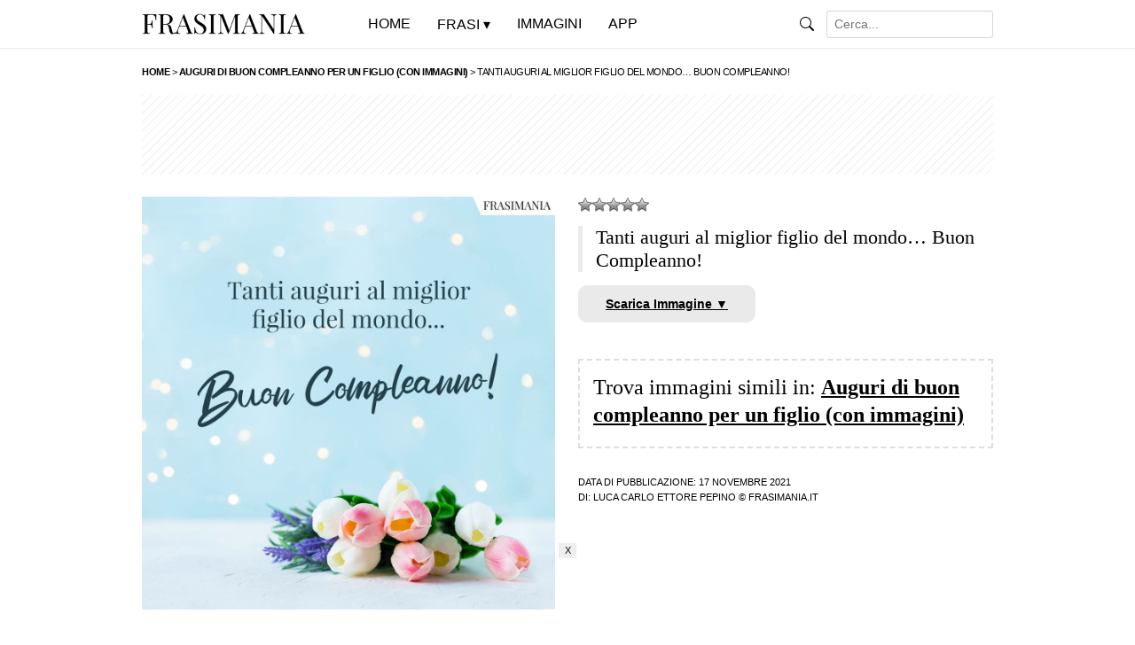

--- FILE ---
content_type: text/html; charset=UTF-8
request_url: https://www.frasimania.it/frasi-compleanno-figlio/buon-compleanno-figlio-migliore/
body_size: 9194
content:
<!doctype html><html lang="it-IT" prefix="og: https://ogp.me/ns#">

<head>

<title>Tanti auguri al miglior figlio del mondo&#8230; Buon Compleanno! (File: buon-compleanno-figlio-migliore.jpg)</title>

<meta charset="utf-8">
<meta name="viewport" content="width=device-width, initial-scale=1">
<meta name="robots" content="index, follow, max-snippet:-1, max-video-preview:-1, max-image-preview:large" />
<meta property="og:site_name" content="Frasi Mania">
<meta property="og:locale" content="it_IT">
<meta http-equiv="content-language" content="it">

<meta name="description" content="Immagine con scritto: Tanti auguri al miglior figlio del mondo... Buon Compleanno!">

<meta property="og:type" content="website">
<meta property="og:title" content="Tanti auguri al miglior figlio del mondo&#8230; Buon Compleanno!">
<meta property="og:description" content="Immagine con scritto: Tanti auguri al miglior figlio del mondo... Buon Compleanno!">
<meta property="og:url" content="https://www.frasimania.it/frasi-compleanno-figlio/buon-compleanno-figlio-migliore/">
<meta property="og:image" content="https://www.frasimania.it/wp-content/uploads/2020/05/buon-compleanno-figlio-migliore.jpg">
<meta property="og:image:secure_url" content="https://www.frasimania.it/wp-content/uploads/2020/05/buon-compleanno-figlio-migliore.jpg">
<meta name="image-file-name" content="buon-compleanno-figlio-migliore.jpg">
<meta property="article:published_time" content="2021-11-17T10:13:01+01:00">
<meta property="article:modified_time" content="2024-06-18T23:44:36+02:00">
<meta property="og:updated_time" content="2024-06-18T23:44:36+02:00">

<meta name="twitter:card" content="summary_large_image">
<meta name="twitter:title" content="Tanti auguri al miglior figlio del mondo&#8230; Buon Compleanno!">
<meta property="twitter:description" content="Tanti auguri al miglior figlio del mondo... Buon...">
<meta name="twitter:image" content="https://www.frasimania.it/wp-content/uploads/2020/05/buon-compleanno-figlio-migliore.jpg">
<meta name="twitter:url" content="https://www.frasimania.it/frasi-compleanno-figlio/buon-compleanno-figlio-migliore/">

<link rel="canonical" href="https://www.frasimania.it/frasi-compleanno-figlio/buon-compleanno-figlio-migliore/">


<meta property="og:image:width" content="1000">
<meta property="og:image:height" content="700">

<meta property="fb:app_id" content="334660390365176">

<link rel="preload" href="https://www.frasimania.it/wp-content/themes/frasimania%202/style.css" as="style">
<link rel="preload" href="https://www.frasimania.it/wp-content/uploads/2023/04/frasimania.gif" as="image">

<link rel="stylesheet" href="https://www.frasimania.it/wp-content/themes/frasimania%202/print.css" type="text/css" media="print">
<link rel="stylesheet" href="https://www.frasimania.it/wp-content/themes/frasimania%202/style.css?v=134" type="text/css">

<link rel="apple-touch-icon" sizes="180x180" href="/apple-touch-icon.png">
<link rel="apple-touch-icon-precomposed" href="/apple-touch-icon-precomposed.png">
<link rel="apple-touch-icon" sizes="120x120" href="/apple-touch-icon-120x120.png">
<link rel="apple-touch-icon-precomposed" sizes="120x120" href="/apple-touch-icon-120x120-precomposed.png">
<link rel="icon" type="image/png" sizes="32x32" href="/favicon-32x32.png">
<link rel="icon" type="image/png" sizes="16x16" href="/favicon-16x16.png">
<link rel="manifest" href="/site.webmanifest">
<link rel="mask-icon" href="/safari-pinned-tab.svg" color="#000000">
<meta name="msapplication-TileColor" content="#000000">
<meta name="theme-color" content="#ffffff">

<script type="text/javascript" src="//widget.trustpilot.com/bootstrap/v5/tp.widget.bootstrap.min.js" async></script>

		<style>
			.lazyload,
			.lazyloading {
				max-width: 100%;
			}
		</style>
		<style id='wp-img-auto-sizes-contain-inline-css' type='text/css'>
img:is([sizes=auto i],[sizes^="auto," i]){contain-intrinsic-size:3000px 1500px}
/*# sourceURL=wp-img-auto-sizes-contain-inline-css */
</style>
<link rel='stylesheet' id='wp-postratings-css' href='https://www.frasimania.it/wp-content/plugins/wp-postratings/css/postratings-css.css?ver=1.91.2' type='text/css' media='all' />
<script type="text/javascript" src="https://www.frasimania.it/wp-includes/js/jquery/jquery.min.js?ver=3.7.1" id="jquery-core-js"></script>
<script type="text/javascript" src="https://www.frasimania.it/wp-includes/js/jquery/jquery-migrate.min.js?ver=3.4.1" id="jquery-migrate-js"></script>
<link rel="https://api.w.org/" href="https://www.frasimania.it/wp-json/" /><link rel="alternate" title="JSON" type="application/json" href="https://www.frasimania.it/wp-json/wp/v2/media/41741" /><link rel="EditURI" type="application/rsd+xml" title="RSD" href="https://www.frasimania.it/xmlrpc.php?rsd" />
<meta name="generator" content="WordPress 6.9" />
<link rel="canonical" href="https://www.frasimania.it/frasi-compleanno-figlio/buon-compleanno-figlio-migliore/" />
<link rel='shortlink' href='https://www.frasimania.it/?p=41741' />
  <script src="https://cdn.onesignal.com/sdks/web/v16/OneSignalSDK.page.js" defer></script>
  <script>
          window.OneSignalDeferred = window.OneSignalDeferred || [];
          OneSignalDeferred.push(async function(OneSignal) {
            await OneSignal.init({
              appId: "9886738e-9ad3-47c5-af8e-1b9097a8ee46",
              serviceWorkerOverrideForTypical: true,
              path: "https://www.frasimania.it/wp-content/plugins/onesignal-free-web-push-notifications/sdk_files/",
              serviceWorkerParam: { scope: "/wp-content/plugins/onesignal-free-web-push-notifications/sdk_files/push/onesignal/" },
              serviceWorkerPath: "OneSignalSDKWorker.js",
            });
          });

          // Unregister the legacy OneSignal service worker to prevent scope conflicts
          if (navigator.serviceWorker) {
            navigator.serviceWorker.getRegistrations().then((registrations) => {
              // Iterate through all registered service workers
              registrations.forEach((registration) => {
                // Check the script URL to identify the specific service worker
                if (registration.active && registration.active.scriptURL.includes('OneSignalSDKWorker.js.php')) {
                  // Unregister the service worker
                  registration.unregister().then((success) => {
                    if (success) {
                      console.log('OneSignalSW: Successfully unregistered:', registration.active.scriptURL);
                    } else {
                      console.log('OneSignalSW: Failed to unregister:', registration.active.scriptURL);
                    }
                  });
                }
              });
            }).catch((error) => {
              console.error('Error fetching service worker registrations:', error);
            });
        }
        </script>
		<script>
			document.documentElement.className = document.documentElement.className.replace('no-js', 'js');
		</script>
		        <script type="application/ld+json">
        {
            "@context": "https://schema.org",
            "@type": "ImageObject",
            "contentUrl": "https://www.frasimania.it/wp-content/uploads/2020/05/buon-compleanno-figlio-migliore.jpg",
            "name": "Tanti auguri al miglior figlio del mondo&#8230; Buon Compleanno!",
            "description": "Tanti auguri al miglior figlio del mondo&#8230; Buon Compleanno!",
            "author": {
				"@type": "Person",
				"name": "Luca Carlo Ettore Pepino",
				"url": ""
			},
			"publisher": {
				"@type": "Organization",
				"name": "Frasi Mania",
				"logo": {
					"@type": "ImageObject",
					"url": "https://www.frasimania.it/wp-content/uploads/2025/04/logo-frasi-mania.png"
				}
			}
        }
        </script>
        
<style id='global-styles-inline-css' type='text/css'>
:root{--wp--preset--aspect-ratio--square: 1;--wp--preset--aspect-ratio--4-3: 4/3;--wp--preset--aspect-ratio--3-4: 3/4;--wp--preset--aspect-ratio--3-2: 3/2;--wp--preset--aspect-ratio--2-3: 2/3;--wp--preset--aspect-ratio--16-9: 16/9;--wp--preset--aspect-ratio--9-16: 9/16;--wp--preset--color--black: #000000;--wp--preset--color--cyan-bluish-gray: #abb8c3;--wp--preset--color--white: #ffffff;--wp--preset--color--pale-pink: #f78da7;--wp--preset--color--vivid-red: #cf2e2e;--wp--preset--color--luminous-vivid-orange: #ff6900;--wp--preset--color--luminous-vivid-amber: #fcb900;--wp--preset--color--light-green-cyan: #7bdcb5;--wp--preset--color--vivid-green-cyan: #00d084;--wp--preset--color--pale-cyan-blue: #8ed1fc;--wp--preset--color--vivid-cyan-blue: #0693e3;--wp--preset--color--vivid-purple: #9b51e0;--wp--preset--gradient--vivid-cyan-blue-to-vivid-purple: linear-gradient(135deg,rgb(6,147,227) 0%,rgb(155,81,224) 100%);--wp--preset--gradient--light-green-cyan-to-vivid-green-cyan: linear-gradient(135deg,rgb(122,220,180) 0%,rgb(0,208,130) 100%);--wp--preset--gradient--luminous-vivid-amber-to-luminous-vivid-orange: linear-gradient(135deg,rgb(252,185,0) 0%,rgb(255,105,0) 100%);--wp--preset--gradient--luminous-vivid-orange-to-vivid-red: linear-gradient(135deg,rgb(255,105,0) 0%,rgb(207,46,46) 100%);--wp--preset--gradient--very-light-gray-to-cyan-bluish-gray: linear-gradient(135deg,rgb(238,238,238) 0%,rgb(169,184,195) 100%);--wp--preset--gradient--cool-to-warm-spectrum: linear-gradient(135deg,rgb(74,234,220) 0%,rgb(151,120,209) 20%,rgb(207,42,186) 40%,rgb(238,44,130) 60%,rgb(251,105,98) 80%,rgb(254,248,76) 100%);--wp--preset--gradient--blush-light-purple: linear-gradient(135deg,rgb(255,206,236) 0%,rgb(152,150,240) 100%);--wp--preset--gradient--blush-bordeaux: linear-gradient(135deg,rgb(254,205,165) 0%,rgb(254,45,45) 50%,rgb(107,0,62) 100%);--wp--preset--gradient--luminous-dusk: linear-gradient(135deg,rgb(255,203,112) 0%,rgb(199,81,192) 50%,rgb(65,88,208) 100%);--wp--preset--gradient--pale-ocean: linear-gradient(135deg,rgb(255,245,203) 0%,rgb(182,227,212) 50%,rgb(51,167,181) 100%);--wp--preset--gradient--electric-grass: linear-gradient(135deg,rgb(202,248,128) 0%,rgb(113,206,126) 100%);--wp--preset--gradient--midnight: linear-gradient(135deg,rgb(2,3,129) 0%,rgb(40,116,252) 100%);--wp--preset--font-size--small: 13px;--wp--preset--font-size--medium: 20px;--wp--preset--font-size--large: 36px;--wp--preset--font-size--x-large: 42px;--wp--preset--spacing--20: 0.44rem;--wp--preset--spacing--30: 0.67rem;--wp--preset--spacing--40: 1rem;--wp--preset--spacing--50: 1.5rem;--wp--preset--spacing--60: 2.25rem;--wp--preset--spacing--70: 3.38rem;--wp--preset--spacing--80: 5.06rem;--wp--preset--shadow--natural: 6px 6px 9px rgba(0, 0, 0, 0.2);--wp--preset--shadow--deep: 12px 12px 50px rgba(0, 0, 0, 0.4);--wp--preset--shadow--sharp: 6px 6px 0px rgba(0, 0, 0, 0.2);--wp--preset--shadow--outlined: 6px 6px 0px -3px rgb(255, 255, 255), 6px 6px rgb(0, 0, 0);--wp--preset--shadow--crisp: 6px 6px 0px rgb(0, 0, 0);}:where(.is-layout-flex){gap: 0.5em;}:where(.is-layout-grid){gap: 0.5em;}body .is-layout-flex{display: flex;}.is-layout-flex{flex-wrap: wrap;align-items: center;}.is-layout-flex > :is(*, div){margin: 0;}body .is-layout-grid{display: grid;}.is-layout-grid > :is(*, div){margin: 0;}:where(.wp-block-columns.is-layout-flex){gap: 2em;}:where(.wp-block-columns.is-layout-grid){gap: 2em;}:where(.wp-block-post-template.is-layout-flex){gap: 1.25em;}:where(.wp-block-post-template.is-layout-grid){gap: 1.25em;}.has-black-color{color: var(--wp--preset--color--black) !important;}.has-cyan-bluish-gray-color{color: var(--wp--preset--color--cyan-bluish-gray) !important;}.has-white-color{color: var(--wp--preset--color--white) !important;}.has-pale-pink-color{color: var(--wp--preset--color--pale-pink) !important;}.has-vivid-red-color{color: var(--wp--preset--color--vivid-red) !important;}.has-luminous-vivid-orange-color{color: var(--wp--preset--color--luminous-vivid-orange) !important;}.has-luminous-vivid-amber-color{color: var(--wp--preset--color--luminous-vivid-amber) !important;}.has-light-green-cyan-color{color: var(--wp--preset--color--light-green-cyan) !important;}.has-vivid-green-cyan-color{color: var(--wp--preset--color--vivid-green-cyan) !important;}.has-pale-cyan-blue-color{color: var(--wp--preset--color--pale-cyan-blue) !important;}.has-vivid-cyan-blue-color{color: var(--wp--preset--color--vivid-cyan-blue) !important;}.has-vivid-purple-color{color: var(--wp--preset--color--vivid-purple) !important;}.has-black-background-color{background-color: var(--wp--preset--color--black) !important;}.has-cyan-bluish-gray-background-color{background-color: var(--wp--preset--color--cyan-bluish-gray) !important;}.has-white-background-color{background-color: var(--wp--preset--color--white) !important;}.has-pale-pink-background-color{background-color: var(--wp--preset--color--pale-pink) !important;}.has-vivid-red-background-color{background-color: var(--wp--preset--color--vivid-red) !important;}.has-luminous-vivid-orange-background-color{background-color: var(--wp--preset--color--luminous-vivid-orange) !important;}.has-luminous-vivid-amber-background-color{background-color: var(--wp--preset--color--luminous-vivid-amber) !important;}.has-light-green-cyan-background-color{background-color: var(--wp--preset--color--light-green-cyan) !important;}.has-vivid-green-cyan-background-color{background-color: var(--wp--preset--color--vivid-green-cyan) !important;}.has-pale-cyan-blue-background-color{background-color: var(--wp--preset--color--pale-cyan-blue) !important;}.has-vivid-cyan-blue-background-color{background-color: var(--wp--preset--color--vivid-cyan-blue) !important;}.has-vivid-purple-background-color{background-color: var(--wp--preset--color--vivid-purple) !important;}.has-black-border-color{border-color: var(--wp--preset--color--black) !important;}.has-cyan-bluish-gray-border-color{border-color: var(--wp--preset--color--cyan-bluish-gray) !important;}.has-white-border-color{border-color: var(--wp--preset--color--white) !important;}.has-pale-pink-border-color{border-color: var(--wp--preset--color--pale-pink) !important;}.has-vivid-red-border-color{border-color: var(--wp--preset--color--vivid-red) !important;}.has-luminous-vivid-orange-border-color{border-color: var(--wp--preset--color--luminous-vivid-orange) !important;}.has-luminous-vivid-amber-border-color{border-color: var(--wp--preset--color--luminous-vivid-amber) !important;}.has-light-green-cyan-border-color{border-color: var(--wp--preset--color--light-green-cyan) !important;}.has-vivid-green-cyan-border-color{border-color: var(--wp--preset--color--vivid-green-cyan) !important;}.has-pale-cyan-blue-border-color{border-color: var(--wp--preset--color--pale-cyan-blue) !important;}.has-vivid-cyan-blue-border-color{border-color: var(--wp--preset--color--vivid-cyan-blue) !important;}.has-vivid-purple-border-color{border-color: var(--wp--preset--color--vivid-purple) !important;}.has-vivid-cyan-blue-to-vivid-purple-gradient-background{background: var(--wp--preset--gradient--vivid-cyan-blue-to-vivid-purple) !important;}.has-light-green-cyan-to-vivid-green-cyan-gradient-background{background: var(--wp--preset--gradient--light-green-cyan-to-vivid-green-cyan) !important;}.has-luminous-vivid-amber-to-luminous-vivid-orange-gradient-background{background: var(--wp--preset--gradient--luminous-vivid-amber-to-luminous-vivid-orange) !important;}.has-luminous-vivid-orange-to-vivid-red-gradient-background{background: var(--wp--preset--gradient--luminous-vivid-orange-to-vivid-red) !important;}.has-very-light-gray-to-cyan-bluish-gray-gradient-background{background: var(--wp--preset--gradient--very-light-gray-to-cyan-bluish-gray) !important;}.has-cool-to-warm-spectrum-gradient-background{background: var(--wp--preset--gradient--cool-to-warm-spectrum) !important;}.has-blush-light-purple-gradient-background{background: var(--wp--preset--gradient--blush-light-purple) !important;}.has-blush-bordeaux-gradient-background{background: var(--wp--preset--gradient--blush-bordeaux) !important;}.has-luminous-dusk-gradient-background{background: var(--wp--preset--gradient--luminous-dusk) !important;}.has-pale-ocean-gradient-background{background: var(--wp--preset--gradient--pale-ocean) !important;}.has-electric-grass-gradient-background{background: var(--wp--preset--gradient--electric-grass) !important;}.has-midnight-gradient-background{background: var(--wp--preset--gradient--midnight) !important;}.has-small-font-size{font-size: var(--wp--preset--font-size--small) !important;}.has-medium-font-size{font-size: var(--wp--preset--font-size--medium) !important;}.has-large-font-size{font-size: var(--wp--preset--font-size--large) !important;}.has-x-large-font-size{font-size: var(--wp--preset--font-size--x-large) !important;}
/*# sourceURL=global-styles-inline-css */
</style>
</head>

<body class="attachment wp-singular attachment-template-default single single-attachment postid-41741 attachmentid-41741 attachment-jpeg wp-theme-frasimania2 metaslider-plugin">

<header class="container-fluid">
<nav class="navbar navbar-expand-lg fixed-top">
<div class="container">
<div class="navbar-header"><a class="navbar-brand" href="https://www.frasimania.it" title="Frasi Mania"><img src="https://www.frasimania.it/wp-content/uploads/2023/04/frasimania.gif" alt="Frasi Mania" class="no-lazyload"></a></div>

<button class="navbar-toggler" type="button" onclick="javascript:menumobile()">&#9776;</button>
<div class="collapse navbar-collapse" id="navbarSupportedContent" style="display:none;">
<ul class="navbar-nav me-auto navbar-testo mb-lg-0">
<li class="nav-item"><a href="https://www.frasimania.it" title="Frasi Mania">Home</a></li>
<li class="nav-item"><p>Frasi</p>
<div class="menu-categorie">

<ul class="menu-frasi">
<li><a href="https://www.frasimania.it/categorie/" title="Categorie">Categorie</a>
<ul>
<li><a href="https://www.frasimania.it/frasi/vita/" title="Vita">Vita</a></li>
<li><a href="https://www.frasimania.it/frasi/amore/" title="Amore">Amore</a></li>
<li><a href="https://www.frasimania.it/frasi/buongiorno/" title="Buongiorno">Buongiorno</a></li>
<li><a href="https://www.frasimania.it/frasi/buonanotte/" title="Buonanotte">Buonanotte</a></li>
<li><a href="https://www.frasimania.it/frasi/divertenti/" title="Divertenti">Divertenti</a></li>
<li><a href="https://www.frasimania.it/frasi/belle/" title="Belle">Belle</a></li>
<li><a href="https://www.frasimania.it/frasi/mamma/" title="Mamma">Mamma</a></li>
<li><a href="https://www.frasimania.it/frasi/mare/" title="Mare">Mare</a></li>
<li><a href="https://www.frasimania.it/frasi/tempo/" title="Tempo">Tempo</a></li>
<li><a href="https://www.frasimania.it/frasi/donne/" title="Donne">Donne</a></li>
<li><a href="https://www.frasimania.it/frasi/amicizia/" title="Amicizia">Amicizia</a></li>
<li><a href="https://www.frasimania.it/frasi/tramonto/" title="Tramonto">Tramonto</a></li>
<li><a href="https://www.frasimania.it/frasi/autori/" title="Autori">Autori</a></li>
<li><a href="https://www.frasimania.it/frasi/poesie/" title="Poesie">Poesie</a></li>
<li><a href="https://www.frasimania.it/frasi/indovinelli/" title="Indovinelli">Indovinelli</a></li>
<li><a href="https://www.frasimania.it/frasi/condoglianze/" title="Condoglianze">Condoglianze</a></li>
<li><a href="https://www.frasimania.it/frasi/domande/" title="Domande">Domande</a></li>
<li><a href="https://www.frasimania.it/frasi/nomi/" title="Nomi">Nomi</a></li>
</ul>
</li>
</ul>

<ul class="menu-auguri">
<li><a href="https://www.frasimania.it/frasi/auguri/" title="Auguri">Auguri</a>
<ul>
<li><a href="https://www.frasimania.it/frasi/auguri/compleanno/" title="Compleanno">Compleanno</a></li>
<li><a href="https://www.frasimania.it/frasi/auguri/matrimonio/" title="Matrimonio">Matrimonio</a></li>
<li><a href="https://www.frasimania.it/frasi/auguri/onomastico/" title="Onomastico">Onomastico</a></li>
<li><a href="https://www.frasimania.it/frasi/auguri/battesimo/" title="Battesimo">Battesimo</a></li>
<li><a href="https://www.frasimania.it/frasi/auguri/comunione/" title="Comunione">Comunione</a></li>
<li><a href="https://www.frasimania.it/frasi/auguri/cresima/" title="Cresima">Cresima</a></li>
<li><a href="https://www.frasimania.it/frasi/auguri/laurea/" title="Laurea">Laurea</a></li>
<li><a href="https://www.frasimania.it/frasi/auguri/nascita/" title="Nascita">Nascita</a></li>
<li><a href="https://www.frasimania.it/frasi/auguri/natale/" title="Natale">Natale</a></li>
<li><a href="https://www.frasimania.it/frasi/auguri/capodanno/" title="Capodanno">Capodanno</a></li>
<li><a href="https://www.frasimania.it/frasi/auguri/pasqua/" title="Pasqua">Pasqua</a></li>
<li><a href="https://www.frasimania.it/frasi/eventi-speciali/" title="Auguri">Eventi Speciali</a></li>
</ul>
</li>
</ul>

</div>
</li>
<li class="nav-item"><a href="https://www.frasimania.it/immagini/" title="Immagini con Frasi">Immagini</a></li>
<li class="nav-item"><a href="https://www.frasimania.it/app/" title="La nuova App di Frasi Mania">App</a></li>
</ul>
<div class="nav navbar-nav navbar-right"><form class="form-inline" action="https://www.frasimania.it/">
<img data-src="https://www.frasimania.it/wp-content/themes/frasimania%202/img/search.svg" role="img" alt="Cerca" src="[data-uri]" class="lazyload">
<input class="form-control form-control-sm ml-3" type="text" value="" name="s" placeholder="Cerca..." aria-label="Search">
</form> 
</div>
</div>

</div>
</nav>
</header>

<article>

<div class="wrap article-top index-blog">

<div class="container">
<div class="row">
<div class="col-sm-12 col-md-12 breacrumb">
<div class="breadcrumbs">
<span property="itemListElement" typeof="ListItem"><a property="item" typeof="WebPage" title="Vai a Frasi Mania." href="https://www.frasimania.it" class="home" ><span property="name">Home</span></a><meta property="position" content="1"></span> &gt; <span property="itemListElement" typeof="ListItem"><a property="item" typeof="WebPage" title="Auguri di buon compleanno per un figlio (con immagini)" href="https://www.frasimania.it/frasi-compleanno-figlio/" class="post post-post" ><span property="name">Auguri di buon compleanno per un figlio (con immagini)</span></a><meta property="position" content="2"></span> &gt; <span property="itemListElement" typeof="ListItem"><span property="name" class="post post-attachment current-item">Tanti auguri al miglior figlio del mondo&#8230; Buon Compleanno!</span><meta property="url" content="https://www.frasimania.it/frasi-compleanno-figlio/buon-compleanno-figlio-migliore/"><meta property="position" content="3"></span></div>
</div>
</div>
</div>

<div class="container">

<div class="row">
<div class="col-sm-12 col-md-12 banner-top">
<style>
@media(max-width: 767px) { .bannertopads { min-width: 300px; max-width: 700px; width: 100%; display: inline-block; height: 280px; } }
@media(min-width: 768px) { .bannertopads { min-width: 768px; max-width: 1075px; width:100%; display:inline-block; height: 90px; } }
</style>
<script async src="https://pagead2.googlesyndication.com/pagead/js/adsbygoogle.js?client=ca-pub-1645354446327076" crossorigin="anonymous"></script>
<!-- FrasiMania - Sotto il Titolo -->
<ins class="adsbygoogle bannertopads"
style="display:block"
data-full-width-responsive="false"
data-ad-client="ca-pub-1645354446327076"
data-ad-slot="8432434077"></ins>
<script>
(adsbygoogle = window.adsbygoogle || []).push({});
</script>
</div>
</div>

<div class="row">
<div class="col-sm-12 col-md-6 text-content">

<div class="immagine-singola">
<img fetchpriority="high" loading="eager" width="1080" height="1080" src="https://www.frasimania.it/wp-content/uploads/2020/05/buon-compleanno-figlio-migliore.jpg" class="attachment-full size-full" alt="Tanti auguri al miglior figlio del mondo... Buon Compleanno!" decoding="async" srcset="https://www.frasimania.it/wp-content/uploads/2020/05/buon-compleanno-figlio-migliore.jpg 1080w, https://www.frasimania.it/wp-content/uploads/2020/05/buon-compleanno-figlio-migliore-420x420.jpg 420w, https://www.frasimania.it/wp-content/uploads/2020/05/buon-compleanno-figlio-migliore-700x700.jpg 700w, https://www.frasimania.it/wp-content/uploads/2020/05/buon-compleanno-figlio-migliore-768x768.jpg 768w" sizes="(max-width: 1080px) 100vw, 1080px" /></div>

</div>

<div class="col-sm-12 col-md-6 side-content">

<div class="vota"><div id="post-ratings-41741" class="post-ratings" data-nonce="13ebebdb7f"><img id="rating_41741_1" data-src="https://www.frasimania.it/wp-content/plugins/wp-postratings/images/stars_crystal/rating_off.gif" alt="1 Stella" title="1 Stella" onmouseover="current_rating(41741, 1, '1 Stella');" onmouseout="ratings_off(0, 0, 0);" onclick="rate_post();" onkeypress="rate_post();" style="--smush-placeholder-width: 16px; --smush-placeholder-aspect-ratio: 16/16;cursor: pointer; border: 0px;" src="[data-uri]" class="lazyload" /><img id="rating_41741_2" data-src="https://www.frasimania.it/wp-content/plugins/wp-postratings/images/stars_crystal/rating_off.gif" alt="2 Stelle" title="2 Stelle" onmouseover="current_rating(41741, 2, '2 Stelle');" onmouseout="ratings_off(0, 0, 0);" onclick="rate_post();" onkeypress="rate_post();" style="--smush-placeholder-width: 16px; --smush-placeholder-aspect-ratio: 16/16;cursor: pointer; border: 0px;" src="[data-uri]" class="lazyload" /><img id="rating_41741_3" data-src="https://www.frasimania.it/wp-content/plugins/wp-postratings/images/stars_crystal/rating_off.gif" alt="3 Stelle" title="3 Stelle" onmouseover="current_rating(41741, 3, '3 Stelle');" onmouseout="ratings_off(0, 0, 0);" onclick="rate_post();" onkeypress="rate_post();" style="--smush-placeholder-width: 16px; --smush-placeholder-aspect-ratio: 16/16;cursor: pointer; border: 0px;" src="[data-uri]" class="lazyload" /><img id="rating_41741_4" data-src="https://www.frasimania.it/wp-content/plugins/wp-postratings/images/stars_crystal/rating_off.gif" alt="4 Stelle" title="4 Stelle" onmouseover="current_rating(41741, 4, '4 Stelle');" onmouseout="ratings_off(0, 0, 0);" onclick="rate_post();" onkeypress="rate_post();" style="--smush-placeholder-width: 16px; --smush-placeholder-aspect-ratio: 16/16;cursor: pointer; border: 0px;" src="[data-uri]" class="lazyload" /><img id="rating_41741_5" data-src="https://www.frasimania.it/wp-content/plugins/wp-postratings/images/stars_crystal/rating_off.gif" alt="5 Stelle" title="5 Stelle" onmouseover="current_rating(41741, 5, '5 Stelle');" onmouseout="ratings_off(0, 0, 0);" onclick="rate_post();" onkeypress="rate_post();" style="--smush-placeholder-width: 16px; --smush-placeholder-aspect-ratio: 16/16;cursor: pointer; border: 0px;" src="[data-uri]" class="lazyload" /></div></div>

<h1>Tanti auguri al miglior figlio del mondo&#8230; Buon Compleanno!</h1>


<p><a href="https://www.frasimania.it/wp-content/uploads/2020/05/buon-compleanno-figlio-migliore-700x700.jpg" download="buon-compleanno-figlio-migliore-700x700.jpg" class="scarica" title="Scarica Immagine">Scarica Immagine &#9660;</a></p>

<div class="info-immagine">
<p class="titolo-articolo">Trova immagini simili in: <a href="https://www.frasimania.it/frasi-compleanno-figlio/">Auguri di buon compleanno per un figlio (con immagini)</a></p>
</div>

<div class="info-img info-img-data">Data di Pubblicazione: 17 Novembre 2021</div><div class="info-img info-img-autore">Di: <a href="https://www.frasimania.it/author/lucamania/" title="Luca Carlo Ettore Pepino">Luca Carlo Ettore Pepino</a> © Frasimania.it</div>


</div>

</div>

<div class="row loop-immagini">
<div class="col-12"><p class="scopri">Altre immagini:</p></div>


<div class="col-6 col-sm-6 col-md-3">
    <a href="https://www.frasimania.it/auguri-natale-formali/migliori-auguri-feste-natale/" title="I nostri migliori auguri di Buone Feste. Buon Natale!">
        <img data-src="https://www.frasimania.it/wp-content/uploads/2021/11/migliori-auguri-feste-natale-700x700.jpg" alt="I nostri migliori auguri di Buone Feste. Buon Natale!" src="[data-uri]" class="lazyload" style="--smush-placeholder-width: 700px; --smush-placeholder-aspect-ratio: 700/700;">
    </a>
</div>
<div class="col-6 col-sm-6 col-md-3">
    <a href="https://www.frasimania.it/frasi-compleanno-30-anni/tanti-auguri-30-anni/" title="Oggi festeggiamo il tuo 30° Compleanno&#8230; Tanti Auguri!">
        <img data-src="https://www.frasimania.it/wp-content/uploads/2019/10/tanti-auguri-30-anni-700x700.jpg" alt="Oggi festeggiamo il tuo 30° Compleanno&#8230; Tanti Auguri!" src="[data-uri]" class="lazyload" style="--smush-placeholder-width: 700px; --smush-placeholder-aspect-ratio: 700/700;">
    </a>
</div>
<div class="col-6 col-sm-6 col-md-3">
    <a href="https://www.frasimania.it/auguri-matrimonio/auguri-matrimonio-coppia-bella/" title="Siete la coppia più bella del mondo&#8230; Congratulazioni!">
        <img data-src="https://www.frasimania.it/wp-content/uploads/2023/06/auguri-matrimonio-coppia-bella-700x700.jpg" alt="Siete la coppia più bella del mondo&#8230; Congratulazioni!" src="[data-uri]" class="lazyload" style="--smush-placeholder-width: 700px; --smush-placeholder-aspect-ratio: 700/700;">
    </a>
</div>
<div class="col-6 col-sm-6 col-md-3">
    <a href="https://www.frasimania.it/frasi-compleanno-18-anni/auguri-compleanno-18-anni/" title="Tanti auguri di cuore per i tuoi 18 anni! Buon Compleanno!">
        <img data-src="https://www.frasimania.it/wp-content/uploads/2019/02/auguri-compleanno-18-anni-700x700.jpg" alt="Tanti auguri di cuore per i tuoi 18 anni! Buon Compleanno!" src="[data-uri]" class="lazyload" style="--smush-placeholder-width: 700px; --smush-placeholder-aspect-ratio: 700/700;">
    </a>
</div>
<div class="col-6 col-sm-6 col-md-3">
    <a href="https://www.frasimania.it/frasi-compleanno-90-anni/auguri-90-compleanno/" title="90. Tanti Auguri!">
        <img data-src="https://www.frasimania.it/wp-content/uploads/2021/11/auguri-90-compleanno-700x700.jpg" alt="90. Tanti Auguri!" src="[data-uri]" class="lazyload" style="--smush-placeholder-width: 700px; --smush-placeholder-aspect-ratio: 700/700;">
    </a>
</div>
<div class="col-6 col-sm-6 col-md-3">
    <a href="https://www.frasimania.it/auguri-compleanno-semplici-eleganti/auguri-buon-compleanno-cento-giorni/" title="Con l’augurio che tu possa festeggiare altri cento di questi giorni&#8230; Buon Compleanno!">
        <img data-src="https://www.frasimania.it/wp-content/uploads/2022/06/auguri-buon-compleanno-cento-giorni-700x700.jpg" alt="Con l’augurio che tu possa festeggiare altri cento di questi giorni&#8230; Buon Compleanno!" src="[data-uri]" class="lazyload" style="--smush-placeholder-width: 700px; --smush-placeholder-aspect-ratio: 700/700;">
    </a>
</div>
<div class="col-6 col-sm-6 col-md-3">
    <a href="https://www.frasimania.it/auguri-compleanno-uomo/auguri-compleanno-uomo-migliore/" title="Tanti auguri di cuore al migliore degli uomini&#8230; Buon Compleanno!">
        <img data-src="https://www.frasimania.it/wp-content/uploads/2021/08/auguri-compleanno-uomo-migliore-700x700.jpg" alt="Tanti auguri di cuore al migliore degli uomini&#8230; Buon Compleanno!" src="[data-uri]" class="lazyload" style="--smush-placeholder-width: 700px; --smush-placeholder-aspect-ratio: 700/700;">
    </a>
</div>
<div class="col-6 col-sm-6 col-md-3">
    <a href="https://www.frasimania.it/frasi-compleanno-18-anni/buon-compleanno-18-anni-risate/" title="Diciott’anni di risate, bellezza e carattere&#8230;Buon Compleanno!">
        <img data-src="https://www.frasimania.it/wp-content/uploads/2019/02/buon-compleanno-18-anni-risate-700x700.jpg" alt="Diciott’anni di risate, bellezza e carattere&#8230;Buon Compleanno!" src="[data-uri]" class="lazyload" style="--smush-placeholder-width: 700px; --smush-placeholder-aspect-ratio: 700/700;">
    </a>
</div>
<div class="col-6 col-sm-6 col-md-3">
    <a href="https://www.frasimania.it/frasi-compleanno-amica/frasi-auguri-compleanno-amica-fantastica/" title="Un’amica fantastica come te merita solo il meglio&#8230; Buon Compleanno!">
        <img data-src="https://www.frasimania.it/wp-content/uploads/2021/09/frasi-auguri-compleanno-amica-fantastica-700x700.jpg" alt="Un’amica fantastica come te merita solo il meglio&#8230; Buon Compleanno!" src="[data-uri]" class="lazyload" style="--smush-placeholder-width: 700px; --smush-placeholder-aspect-ratio: 700/700;">
    </a>
</div>
<div class="col-6 col-sm-6 col-md-3">
    <a href="https://www.frasimania.it/frasi-compleanno-18-anni/buon-compleanno-18-anni-sorrisi/" title="Diciott’anni di grinta, sogni e sorrisi&#8230; Buon Compleanno!">
        <img data-src="https://www.frasimania.it/wp-content/uploads/2019/02/buon-compleanno-18-anni-sorrisi-700x700.jpg" alt="Diciott’anni di grinta, sogni e sorrisi&#8230; Buon Compleanno!" src="[data-uri]" class="lazyload" style="--smush-placeholder-width: 700px; --smush-placeholder-aspect-ratio: 700/700;">
    </a>
</div>
<div class="col-6 col-sm-6 col-md-3">
    <a href="https://www.frasimania.it/frasi-compleanno-nuora/auguri-compleanno-nuora-migliore/" title="Tanti auguri di cuore alla migliore delle nuore&#8230; Buon Compleanno!">
        <img data-src="https://www.frasimania.it/wp-content/uploads/2021/02/auguri-compleanno-nuora-migliore-700x700.jpg" alt="Tanti auguri di cuore alla migliore delle nuore&#8230; Buon Compleanno!" src="[data-uri]" class="lazyload" style="--smush-placeholder-width: 700px; --smush-placeholder-aspect-ratio: 700/700;">
    </a>
</div>
<div class="col-6 col-sm-6 col-md-3">
    <a href="https://www.frasimania.it/frasi-auguri-nascita-bimba/frasi-auguri-nascita-bimba-dio/" title="Che la luce di Dio risplenda sulla vostra bimba e la protegga per sempre&#8230; Tanti Auguri!">
        <img data-src="https://www.frasimania.it/wp-content/uploads/2019/03/frasi-auguri-nascita-bimba-dio-700x700.jpg" alt="Che la luce di Dio risplenda sulla vostra bimba e la protegga per sempre&#8230; Tanti Auguri!" src="[data-uri]" class="lazyload" style="--smush-placeholder-width: 700px; --smush-placeholder-aspect-ratio: 700/700;">
    </a>
</div>
<div class="col-6 col-sm-6 col-md-3">
    <a href="https://www.frasimania.it/frasi-compleanno-collega/frasi-auguri-compleanno-collega-adorata/" title="Alla mia collega adorata&#8230; Buon Compleanno!">
        <img data-src="https://www.frasimania.it/wp-content/uploads/2021/02/frasi-auguri-compleanno-collega-adorata-700x700.jpg" alt="Alla mia collega adorata&#8230; Buon Compleanno!" src="[data-uri]" class="lazyload" style="--smush-placeholder-width: 700px; --smush-placeholder-aspect-ratio: 700/700;">
    </a>
</div>
<div class="col-6 col-sm-6 col-md-3">
    <a href="https://www.frasimania.it/frasi-gatti/frasi-gatto-uomo-twain/" title="Se fosse possibile incrociare l’uomo con il gatto, la cosa migliorerebbe l’uomo, ma di certo peggiorerebbe il gatto.">
        <img data-src="https://www.frasimania.it/wp-content/uploads/2018/06/frasi-gatto-uomo-twain-700x700.jpg" alt="Se fosse possibile incrociare l’uomo con il gatto, la cosa migliorerebbe l’uomo, ma di certo peggiorerebbe il gatto." src="[data-uri]" class="lazyload" style="--smush-placeholder-width: 700px; --smush-placeholder-aspect-ratio: 700/700;">
    </a>
</div>
<div class="col-6 col-sm-6 col-md-3">
    <a href="https://www.frasimania.it/frasi-giornata-abbracci/frasi-buona-giornata-abbracci/" title="Un abbraccio rende tutto migliore&#8230; Buona Giornata degli Abbracci!">
        <img data-src="https://www.frasimania.it/wp-content/uploads/2024/01/frasi-buona-giornata-abbracci-700x700.jpg" alt="Un abbraccio rende tutto migliore&#8230; Buona Giornata degli Abbracci!" src="[data-uri]" class="lazyload" style="--smush-placeholder-width: 700px; --smush-placeholder-aspect-ratio: 700/700;">
    </a>
</div>
<div class="col-6 col-sm-6 col-md-3">
    <a href="https://www.frasimania.it/immagini-amicizia/immagini-con-frasi-amicizia_18/" title="Il mio miglior amico è colui che sa tirare fuori il meglio di me.">
        <img data-src="https://www.frasimania.it/wp-content/uploads/2018/03/immagini-con-frasi-amicizia_18-700x700.jpg" alt="Il mio miglior amico è colui che sa tirare fuori il meglio di me." src="[data-uri]" class="lazyload" style="--smush-placeholder-width: 700px; --smush-placeholder-aspect-ratio: 700/700;">
    </a>
</div>
<div class="col-6 col-sm-6 col-md-3">
    <a href="https://www.frasimania.it/frasi-compleanno-30-anni/auguri-compleanno-30-anni/" title="Tanti auguri di cuore per i tuoi 30 anni! Buon Compleanno!">
        <img data-src="https://www.frasimania.it/wp-content/uploads/2019/10/auguri-compleanno-30-anni-700x700.jpg" alt="Tanti auguri di cuore per i tuoi 30 anni! Buon Compleanno!" src="[data-uri]" class="lazyload" style="--smush-placeholder-width: 700px; --smush-placeholder-aspect-ratio: 700/700;">
    </a>
</div>
<div class="col-6 col-sm-6 col-md-3">
    <a href="https://www.frasimania.it/auguri-matrimonio-religiosi/auguri-matrimonio-religiosi-benedica/" title="Che Dio benedica il vostro amore oggi e per sempre. Tanti Auguri!">
        <img data-src="https://www.frasimania.it/wp-content/uploads/2022/02/auguri-matrimonio-religiosi-benedica-700x700.jpg" alt="Che Dio benedica il vostro amore oggi e per sempre. Tanti Auguri!" src="[data-uri]" class="lazyload" style="--smush-placeholder-width: 700px; --smush-placeholder-aspect-ratio: 700/700;">
    </a>
</div>
<div class="col-6 col-sm-6 col-md-3">
    <a href="https://www.frasimania.it/frasi-compleanno-cognato/auguri-compleanno-cognato-affetto/" title="Con affetto e simpatia, tanti auguri al miglior cognato che ci sia&#8230; Buon Compleanno!">
        <img data-src="https://www.frasimania.it/wp-content/uploads/2021/02/auguri-compleanno-cognato-affetto-700x700.jpg" alt="Con affetto e simpatia, tanti auguri al miglior cognato che ci sia&#8230; Buon Compleanno!" src="[data-uri]" class="lazyload" style="--smush-placeholder-width: 700px; --smush-placeholder-aspect-ratio: 700/700;">
    </a>
</div>
<div class="col-6 col-sm-6 col-md-3">
    <a href="https://www.frasimania.it/frasi-compleanno-30-anni/buon-compleanno-30-anni-vita/" title="La vita inizia a 30 anni&#8230; Buon Compleanno!">
        <img data-src="https://www.frasimania.it/wp-content/uploads/2019/10/buon-compleanno-30-anni-vita-700x700.jpg" alt="La vita inizia a 30 anni&#8230; Buon Compleanno!" src="[data-uri]" class="lazyload" style="--smush-placeholder-width: 700px; --smush-placeholder-aspect-ratio: 700/700;">
    </a>
</div>
<div class="col-6 col-sm-6 col-md-3">
    <a href="https://www.frasimania.it/frasi-compleanno-80-anni/buon-compleanno-80-anni-sorrisi/" title="Ottant’anni di grinta, sogni e sorrisi&#8230; Buon Compleanno!">
        <img data-src="https://www.frasimania.it/wp-content/uploads/2021/11/buon-compleanno-80-anni-sorrisi-700x700.jpg" alt="Ottant’anni di grinta, sogni e sorrisi&#8230; Buon Compleanno!" src="[data-uri]" class="lazyload" style="--smush-placeholder-width: 700px; --smush-placeholder-aspect-ratio: 700/700;">
    </a>
</div>
<div class="col-6 col-sm-6 col-md-3">
    <a href="https://www.frasimania.it/frasi-compleanno-90-anni/90-anni-buon-compleanno/" title="90 Anni. Buon Compleanno!">
        <img data-src="https://www.frasimania.it/wp-content/uploads/2021/11/90-anni-buon-compleanno-700x700.jpg" alt="90 Anni. Buon Compleanno!" src="[data-uri]" class="lazyload" style="--smush-placeholder-width: 700px; --smush-placeholder-aspect-ratio: 700/700;">
    </a>
</div>
<div class="col-6 col-sm-6 col-md-3">
    <a href="https://www.frasimania.it/frasi-auguri-festa-mamma/frasi-auguri-festa-mamma-tanti/" title="Tanti auguri Mamma!">
        <img data-src="https://www.frasimania.it/wp-content/uploads/2020/05/frasi-auguri-festa-mamma-tanti-700x700.jpg" alt="Tanti auguri Mamma!" src="[data-uri]" class="lazyload" style="--smush-placeholder-width: 700px; --smush-placeholder-aspect-ratio: 700/700;">
    </a>
</div>
<div class="col-6 col-sm-6 col-md-3">
    <a href="https://www.frasimania.it/frasi-compleanno-amica/auguri-compleanno-amica-splendida/" title="Tanti auguri alla mia splendida amica&#8230; Buon Compleanno!">
        <img data-src="https://www.frasimania.it/wp-content/uploads/2022/11/auguri-compleanno-amica-splendida-700x700.jpg" alt="Tanti auguri alla mia splendida amica&#8230; Buon Compleanno!" src="[data-uri]" class="lazyload" style="--smush-placeholder-width: 700px; --smush-placeholder-aspect-ratio: 700/700;">
    </a>
</div>
<div class="col-6 col-sm-6 col-md-3">
    <a href="https://www.frasimania.it/immagini-buon-compleanno/buon-compleanno-dirti/" title="Volevo solo dirti&#8230; Buon Compleanno!">
        <img data-src="https://www.frasimania.it/wp-content/uploads/2021/08/buon-compleanno-dirti-700x700.jpg" alt="Volevo solo dirti&#8230; Buon Compleanno!" src="[data-uri]" class="lazyload" style="--smush-placeholder-width: 700px; --smush-placeholder-aspect-ratio: 700/700;">
    </a>
</div>
<div class="col-6 col-sm-6 col-md-3">
    <a href="https://www.frasimania.it/frasi-compleanno-10-anni/buon-compleanno-10-anni-risate/" title="Dieci anni di risate, bellezza e carattere&#8230; Buon Compleanno!">
        <img data-src="https://www.frasimania.it/wp-content/uploads/2022/05/buon-compleanno-10-anni-risate-700x700.jpg" alt="Dieci anni di risate, bellezza e carattere&#8230; Buon Compleanno!" src="[data-uri]" class="lazyload" style="--smush-placeholder-width: 700px; --smush-placeholder-aspect-ratio: 700/700;">
    </a>
</div>
<div class="col-6 col-sm-6 col-md-3">
    <a href="https://www.frasimania.it/frasi-compleanno-30-anni/auguri-compleanno-30-meravigliosi/" title="Tanti auguri per i tuoi meravigliosi 30 anni! Buon Compleanno!">
        <img data-src="https://www.frasimania.it/wp-content/uploads/2019/10/auguri-compleanno-30-meravigliosi-700x700.jpg" alt="Tanti auguri per i tuoi meravigliosi 30 anni! Buon Compleanno!" src="[data-uri]" class="lazyload" style="--smush-placeholder-width: 700px; --smush-placeholder-aspect-ratio: 700/700;">
    </a>
</div>
<div class="col-6 col-sm-6 col-md-3">
    <a href="https://www.frasimania.it/auguri-di-buona-pasqua-frasi/frasi-auguri-pasqua-serena/" title="Tanti auguri per una Pasqua serena e piena di armonia!">
        <img data-src="https://www.frasimania.it/wp-content/uploads/2019/03/frasi-auguri-pasqua-serena-700x700.jpg" alt="Tanti auguri per una Pasqua serena e piena di armonia!" src="[data-uri]" class="lazyload" style="--smush-placeholder-width: 700px; --smush-placeholder-aspect-ratio: 700/700;">
    </a>
</div>
<div class="col-6 col-sm-6 col-md-3">
    <a href="https://www.frasimania.it/frasi-festa-papa/frasi-festa-papa-bambini/" title="Sono i padri come te a rendere felici i bambini come me. Tanti auguri!">
        <img data-src="https://www.frasimania.it/wp-content/uploads/2019/03/frasi-festa-papa-bambini-700x700.jpg" alt="Sono i padri come te a rendere felici i bambini come me. Tanti auguri!" src="[data-uri]" class="lazyload" style="--smush-placeholder-width: 700px; --smush-placeholder-aspect-ratio: 700/700;">
    </a>
</div>
<div class="col-6 col-sm-6 col-md-3">
    <a href="https://www.frasimania.it/auguri-buon-anno/auguri-buon-anno-splendido/" title="Tantissimi e affettuosissimi auguri per uno splendido anno nuovo!">
        <img data-src="https://www.frasimania.it/wp-content/uploads/2019/12/auguri-buon-anno-splendido-700x700.jpg" alt="Tantissimi e affettuosissimi auguri per uno splendido anno nuovo!" src="[data-uri]" class="lazyload" style="--smush-placeholder-width: 700px; --smush-placeholder-aspect-ratio: 700/700;">
    </a>
</div>
<div class="col-6 col-sm-6 col-md-3">
    <a href="https://www.frasimania.it/frasi-compleanno-fidanzato/frasi-auguri-compleanno-fidanzato-adorato/" title="Al mio fidanzato adorato&#8230; Buon Compleanno!">
        <img data-src="https://www.frasimania.it/wp-content/uploads/2021/02/frasi-auguri-compleanno-fidanzato-adorato-700x700.jpg" alt="Al mio fidanzato adorato&#8230; Buon Compleanno!" src="[data-uri]" class="lazyload" style="--smush-placeholder-width: 700px; --smush-placeholder-aspect-ratio: 700/700;">
    </a>
</div>
<div class="col-6 col-sm-6 col-md-3">
    <a href="https://www.frasimania.it/auguri-buon-anno-divertenti/buon-anno-usciremo-migliori/" title="E anche quest’anno ne usciremo migliori l’anno prossimo&#8230; Buon Anno!">
        <img data-src="https://www.frasimania.it/wp-content/uploads/2022/01/buon-anno-usciremo-migliori-700x700.jpg" alt="E anche quest’anno ne usciremo migliori l’anno prossimo&#8230; Buon Anno!" src="[data-uri]" class="lazyload" style="--smush-placeholder-width: 700px; --smush-placeholder-aspect-ratio: 700/700;">
    </a>
</div>
<div class="col-6 col-sm-6 col-md-3">
    <a href="https://www.frasimania.it/frasi-festa-nonni/frasi-auguri-festa-nonni-lassu/" title="Tanti Auguri a tutti i Nonni! Anche a quelli che ci guardano da lassù&#8230;">
        <img data-src="https://www.frasimania.it/wp-content/uploads/2019/03/frasi-auguri-festa-nonni-lassu-700x700.jpg" alt="Tanti Auguri a tutti i Nonni! Anche a quelli che ci guardano da lassù&#8230;" src="[data-uri]" class="lazyload" style="--smush-placeholder-width: 700px; --smush-placeholder-aspect-ratio: 700/700;">
    </a>
</div>
<div class="col-6 col-sm-6 col-md-3">
    <a href="https://www.frasimania.it/frasi-auguri-pronta-guarigione/auguri-guarigione-pronta-coniglietto/" title="Tanti cari auguri di Pronta Guarigione! Guarisci Presto!">
        <img data-src="https://www.frasimania.it/wp-content/uploads/2020/04/auguri-guarigione-pronta-coniglietto-700x700.jpg" alt="Tanti cari auguri di Pronta Guarigione! Guarisci Presto!" src="[data-uri]" class="lazyload" style="--smush-placeholder-width: 700px; --smush-placeholder-aspect-ratio: 700/700;">
    </a>
</div>
<div class="col-6 col-sm-6 col-md-3">
    <a href="https://www.frasimania.it/frasi-compleanno-suocera/buon-compleanno-suocera-adorabile/" title="Tanti auguri alla suocera più adorabile del mondo&#8230; Buon Compleanno!">
        <img data-src="https://www.frasimania.it/wp-content/uploads/2021/02/buon-compleanno-suocera-adorabile-700x700.jpg" alt="Tanti auguri alla suocera più adorabile del mondo&#8230; Buon Compleanno!" src="[data-uri]" class="lazyload" style="--smush-placeholder-width: 700px; --smush-placeholder-aspect-ratio: 700/700;">
    </a>
</div>
<div class="col-6 col-sm-6 col-md-3">
    <a href="https://www.frasimania.it/auguri-gravidanza/auguri-gravidanza-riposo/" title="Da oggi la parola “riposo” sarà solo un lontano ricordo! Tanti Auguri!">
        <img data-src="https://www.frasimania.it/wp-content/uploads/2022/07/auguri-gravidanza-riposo-700x700.jpg" alt="Da oggi la parola “riposo” sarà solo un lontano ricordo! Tanti Auguri!" src="[data-uri]" class="lazyload" style="--smush-placeholder-width: 700px; --smush-placeholder-aspect-ratio: 700/700;">
    </a>
</div>
<div class="col-6 col-sm-6 col-md-3">
    <a href="https://www.frasimania.it/frasi-compleanno-suocero/buon-compleanno-brindisi-suocero/" title="Un brindisi al suocero più in gamba che conosca… Buon Compleanno!">
        <img data-src="https://www.frasimania.it/wp-content/uploads/2021/02/buon-compleanno-brindisi-suocero-700x700.jpg" alt="Un brindisi al suocero più in gamba che conosca… Buon Compleanno!" src="[data-uri]" class="lazyload" style="--smush-placeholder-width: 700px; --smush-placeholder-aspect-ratio: 700/700;">
    </a>
</div>
<div class="col-6 col-sm-6 col-md-3">
    <a href="https://www.frasimania.it/frasi-sagge-nuovo-anno/frasi-momento-migliore-piantare-albero/" title="Il momento migliore per piantare un albero era 20 anni fa. Il secondo miglior momento è ora.">
        <img data-src="https://www.frasimania.it/wp-content/uploads/2018/12/frasi-momento-migliore-piantare-albero-700x700.jpg" alt="Il momento migliore per piantare un albero era 20 anni fa. Il secondo miglior momento è ora." src="[data-uri]" class="lazyload" style="--smush-placeholder-width: 700px; --smush-placeholder-aspect-ratio: 700/700;">
    </a>
</div>
<div class="col-6 col-sm-6 col-md-3">
    <a href="https://www.frasimania.it/frasi-compleanno-amico/frasi-auguri-compleanno-amico-eccezionale/" title="A un amico davvero eccezionale&#8230; Buon Compleanno!">
        <img data-src="https://www.frasimania.it/wp-content/uploads/2020/05/frasi-auguri-compleanno-amico-eccezionale-700x700.jpg" alt="A un amico davvero eccezionale&#8230; Buon Compleanno!" src="[data-uri]" class="lazyload" style="--smush-placeholder-width: 700px; --smush-placeholder-aspect-ratio: 700/700;">
    </a>
</div>
<div class="col-6 col-sm-6 col-md-3">
    <a href="https://www.frasimania.it/frasi-compleanno-10-anni/10-anni-felice-compleanno/" title="Felice Compleanno! 10 Anni.">
        <img data-src="https://www.frasimania.it/wp-content/uploads/2022/05/10-anni-felice-compleanno-700x700.jpg" alt="Felice Compleanno! 10 Anni." src="[data-uri]" class="lazyload" style="--smush-placeholder-width: 700px; --smush-placeholder-aspect-ratio: 700/700;">
    </a>
</div>


</div>

<div class="row">
<div class="col-12 carica"><a href="https://www.frasimania.it/immagini/" onclick="location.reload();" title="immagini">Vedi altre immagini...</a></div>
</div>

</div>
</article>

<footer class="wrap">
<div class="container footer">
<div class="row footer-bottom">
<div class="col-6 col-md-3">
<ul>
<li><a href="https://www.frasimania.it" title="Frasimania">Home</a></li>
<li><a href="https://www.frasimania.it/categorie/" title="Categorie">Categorie</a></li>
<li><a href="https://www.frasimania.it/immagini/" title="Immagini">Immagini</a></li>
<li><a href="https://www.frasimania.it/app/" title="App">App</a></li>
<li><a href="https://www.frasimania.it/cerca/" title="Cerca">Cerca</a></li>
<li><a href="https://www.frasimania.it/frasi-piu-lette/" title="Frasi più Lette">Più lette</a></li>
<li><a href="https://www.frasimania.it/frase-del-giorno/" title="Frase del Giorno">Frase del Giorno</a></li>
</ul>
</div>
<div class="col-6 col-md-3">
<ul>
<li><a href="https://www.frasimania.it/chi-siamo/" title="Chi Siamo">Chi Siamo</a></li>
<li><a href="https://www.frasimania.it/contatti/" title="Contatti">Contatti</a></li>
<li><a href="https://www.facebook.com/frasimania/" title="Facebook" rel="nofollow">Facebook</a></a></li>
<li><a href="https://www.instagram.com/frasimania.it/" title="Instagram" rel="nofollow">Instagram</a></a></li>
<li><a href="https://apps.apple.com/it/app/id6503622993" title="App Store" rel="nofollow">App Store</a></a></li>
<li><a href="https://play.google.com/store/apps/details?id=com.frasimania.app" title="Google Play" rel="nofollow">Google Play</a></a></li>
<li><a href="https://www.frasimania.it/mappa-del-sito/" title="Mappa del Sito">Mappa del Sito</a></li>
</ul>
</div>
<div class="col-12 col-md-6">
<ul>
<li>&copy; Frasi Mania - Tutti i diritti riservati</li>
<li>P.IVA: 11657680010</li>
<li><a href="https://www.frasimania.it/privacy-policy/" title="Privacy Policy">Privacy Policy</a></li>
<li><a href="https://www.frasimania.it/cookie-policy/" title="Cookie Policy">Cookie Policy</a></li>
<li><a href="https://www.frasimania.it/copyright/" title="Copyright">Copyright</a></li>
</ul>
</div>
</div>
</div>
</footer>


<!-- Google tag (gtag.js) -->
<script async src="https://www.googletagmanager.com/gtag/js?id=G-MB787RZ1GQ"></script>
<script>
window.dataLayer = window.dataLayer || [];
function gtag(){dataLayer.push(arguments);}
gtag('js', new Date());

gtag('config', 'G-MB787RZ1GQ');
</script>

<div id="bannerpop">
<div id="closepop" onclick="javascript:hideDiv()">X</div>
<div id="bannerpopin">
<style>
@media(max-width: 767px) { .bannerbottomads { min-width: 320px; max-width: 767px; width:100%; display:inline-block; height: 100px; } }
@media(min-width: 768px) { .bannerbottomads { max-width: 1000px; height: 90px; } }
</style>
<script async src="https://pagead2.googlesyndication.com/pagead/js/adsbygoogle.js?client=ca-pub-1645354446327076" crossorigin="anonymous"></script>
<!-- FrasiMania - Sticky -->
<ins class="adsbygoogle bannerbottomads"
style="display:block"
data-ad-client="ca-pub-1645354446327076"
data-ad-slot="7241398061"></ins>
<script>
(adsbygoogle = window.adsbygoogle || []).push({});
</script>
</div>
</div>
<script defer type="text/javascript">function hideDiv(){if(document.getElementById){document.getElementById('bannerpop').style.display='none'}}</script>

<script type="speculationrules">
{"prefetch":[{"source":"document","where":{"and":[{"href_matches":"/*"},{"not":{"href_matches":["/wp-*.php","/wp-admin/*","/wp-content/uploads/*","/wp-content/*","/wp-content/plugins/*","/wp-content/themes/frasimania%202/*","/*\\?(.+)"]}},{"not":{"selector_matches":"a[rel~=\"nofollow\"]"}},{"not":{"selector_matches":".no-prefetch, .no-prefetch a"}}]},"eagerness":"conservative"}]}
</script>
<script type="text/javascript" id="wp-postratings-js-extra">
/* <![CDATA[ */
var ratingsL10n = {"plugin_url":"https://www.frasimania.it/wp-content/plugins/wp-postratings","ajax_url":"https://www.frasimania.it/wp-admin/admin-ajax.php","text_wait":"Please rate only 1 item at a time.","image":"stars_crystal","image_ext":"gif","max":"5","show_loading":"0","show_fading":"0","custom":"0"};
var ratings_mouseover_image=new Image();ratings_mouseover_image.src="https://www.frasimania.it/wp-content/plugins/wp-postratings/images/stars_crystal/rating_over.gif";;
//# sourceURL=wp-postratings-js-extra
/* ]]> */
</script>
<script type="text/javascript" src="https://www.frasimania.it/wp-content/plugins/wp-postratings/js/postratings-js.js?ver=1.91.2" id="wp-postratings-js"></script>
<script type="text/javascript" id="smush-lazy-load-js-before">
/* <![CDATA[ */
var smushLazyLoadOptions = {"autoResizingEnabled":false,"autoResizeOptions":{"precision":5,"skipAutoWidth":true}};
//# sourceURL=smush-lazy-load-js-before
/* ]]> */
</script>
<script type="text/javascript" src="https://www.frasimania.it/wp-content/plugins/wp-smushit/app/assets/js/smush-lazy-load.min.js?ver=3.23.1" id="smush-lazy-load-js"></script>

<script async type="text/javascript">function menumobile(){"none"!==document.getElementById("navbarSupportedContent").style.display?document.getElementById("navbarSupportedContent").style.display="none":document.getElementById("navbarSupportedContent").style.display="flex"}</script>

<script async type="text/javascript">
document.querySelectorAll('.nav-item > p').forEach(function(p) {
p.addEventListener('click', function() {
var ul = this.nextElementSibling;
ul.classList.toggle('menu-open');
});
});
</script>

</body>
</html>
<!-- Dynamic page generated in 0.191 seconds. -->
<!-- Cached page generated by WP-Super-Cache on 2026-01-24 00:53:59 -->

<!-- super cache -->

--- FILE ---
content_type: text/html; charset=utf-8
request_url: https://www.google.com/recaptcha/api2/aframe
body_size: 267
content:
<!DOCTYPE HTML><html><head><meta http-equiv="content-type" content="text/html; charset=UTF-8"></head><body><script nonce="kEY9DYPK6XwimeravN0T8w">/** Anti-fraud and anti-abuse applications only. See google.com/recaptcha */ try{var clients={'sodar':'https://pagead2.googlesyndication.com/pagead/sodar?'};window.addEventListener("message",function(a){try{if(a.source===window.parent){var b=JSON.parse(a.data);var c=clients[b['id']];if(c){var d=document.createElement('img');d.src=c+b['params']+'&rc='+(localStorage.getItem("rc::a")?sessionStorage.getItem("rc::b"):"");window.document.body.appendChild(d);sessionStorage.setItem("rc::e",parseInt(sessionStorage.getItem("rc::e")||0)+1);localStorage.setItem("rc::h",'1769212513563');}}}catch(b){}});window.parent.postMessage("_grecaptcha_ready", "*");}catch(b){}</script></body></html>